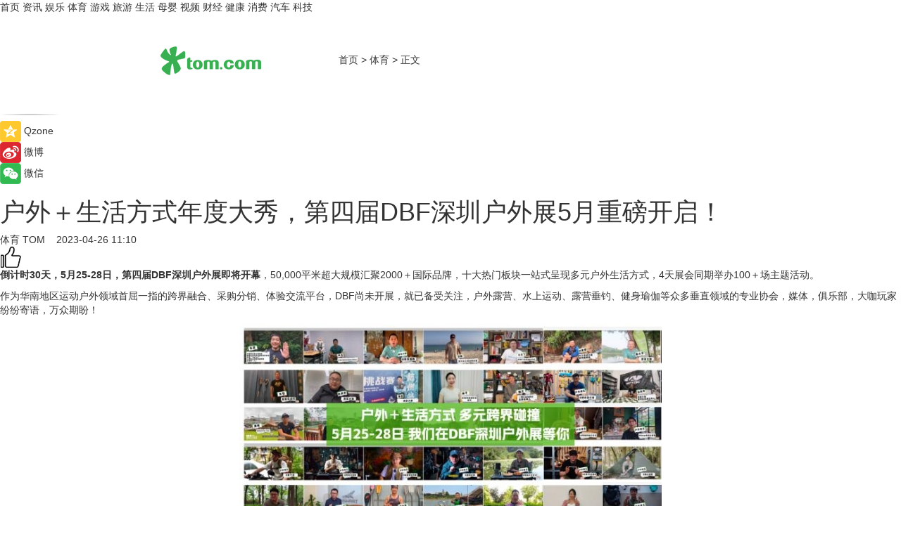

--- FILE ---
content_type: text/html
request_url: https://sports.tom.com/202304/4295171879.html
body_size: 9978
content:
<!DOCTYPE html>
<html xmlns="http://www.w3.org/1999/xhtml"  lang="zh-CN" >

<!-- openCMs sreach -->
<head>
    <meta http-equiv="Content-Type" content="text/html; charset=UTF-8">
	<meta name="viewport" content="width=device-width, initial-scale=1.0">
    <meta http-equiv="X-UA-Compatible" content="IE=edge,chrome=1" >
	<meta name="referrer" content="unsafe-url" />
	<meta name="robots" content="index, follow">
   
    <title> 户外＋生活方式年度大秀，第四届DBF深圳户外展5月重磅开启！_TOM体育</title><meta name="Description" content="倒计时30天，5月25-28日，第四届DBF深圳户外展即将开幕，50,000平米超大规模汇聚2000＋国际品牌，十大热门板块一站式呈现多元户外生活方式，4天展会同期举办100＋场主题活动。作为华南地区运动户外领域首屈一指的跨界融合、采购分销、体验交流平台，DBF尚未开展，就已备受关注，户外露营、水上运动、露营垂钓、健身瑜伽等众多垂直领域的专业协会，媒体，俱乐部，大咖玩家纷纷寄语，万众期盼！">
        <meta name="keywords" content="第四届DBF深圳户外展,DBF深圳户外展,第四届DBF深圳国际户外运动博览会,深圳国际会展中心,路亚产业">
        <meta name="Imageurl" content="">
        <meta property="og:type" content="article"/>
        <meta property="og:title" content=" 户外＋生活方式年度大秀，第四届DBF深圳户外展5月重磅开启！"/>
        <meta property="og:description" content="倒计时30天，5月25-28日，第四届DBF深圳户外展即将开幕，50,000平米超大规模汇聚2000＋国际品牌，十大热门板块一站式呈现多元户外生活方式，4天展会同期举办100＋场主题活动。作为华南地区运动户外领域首屈一指的跨界融合、采购分销、体验交流平台，DBF尚未开展，就已备受关注，户外露营、水上运动、露营垂钓、健身瑜伽等众多垂直领域的专业协会，媒体，俱乐部，大咖玩家纷纷寄语，万众期盼！"/>
        <meta property="og:image" content=""/>
        <meta property="og:url" content="https://sports.tom.com/202304/4295171879.html"/>
        <meta property="og:release_date" content="2023-04-26 11:10"/>
    <link rel="canonical" href="https://sports.tom.com/202304/4295171879.html"/>
	<meta name="applicable-device" content="pc,mobile">
	
    <!--加载图标-->
	   	 <link href="https://www.tom.com/system/modules/my.opencms.news/resources/tom/bootstrap/css/bootstrap.min.css" rel="stylesheet" type="text/css">
   	  <link href="//www.tom.com/system/modules/my.opencms.news/resources/pc/css/newcontent_auto3.css?v=5" rel="stylesheet" type="text/css">
   
	
</head>
<body>
<input  type="hidden"  value ="0" id="sltop"/>
<input  type="hidden"  value ="1177" id="jsonid"/>
<input  type="hidden"  value="/sports/" id="category">
<div class="index_nav">
   <div class="index_nav_child">
<div class="index_nav_left">
<a href="//www.tom.com" title="TOM首页" id="shouye">首页</a>
<a href="//news.tom.com" title="TOM资讯" id="news">资讯</a>
<!--
<a href="//lookin.tom.com/" title="LOOKin" id="LOOKin">LOOKin</a>
-->
<a href="//ent.tom.com" title="TOM娱乐" id="ent" >娱乐</a>
<a href="//sports.tom.com" title="TOM体育" id="sports">体育</a>
<!--<a href="//star.tom.com" title="TOM明星" id="gossip">明星</a>-->
<!--<a href="//fashion.tom.com" title="TOM时尚" id="fashion">时尚</a>-->
<a href="//game.tom.cn" title="TOM游戏" target="_blank" id="game">游戏</a>
<a href="//travel.tom.com" id="travel" title="TOM旅游">旅游</a>
<a href="//life.tom.com" title="TOM生活" id="life">生活</a>
<a href="//baby.tom.com" title="TOM母婴" id="baby">母婴</a>
<!--<a href="//marketing.tom.com" title="TOM营销" id="marketing">营销</a>-->
<!--<a href="//vip.tom.com" title="TOM邮箱" id="mail" target="_blank">邮箱</a>-->
<!--<a href="//biz.tom.com" id="biz" title="TOM商业">商业</a>-->
<a href="//v.tom.com" id="tv" target="_blank" title="TOM视频">视频</a>
<a href="//finance.tom.com" id="finance" title="TOM财经">财经</a>
<a href="//health.tom.com" id="health" title="TOM健康">健康</a>
<!--
<a href="//joke.tom.com" id="joke" title="TOM段子">段子</a>
-->
<a href="//xiaofei.tom.com" title="TOM消费" id="xiaofei">消费</a>
<a href="//car.tom.com" title="TOM汽车" id="car">汽车</a>
<!--<a href="//www.ule.com" title="TOM购物" target="_blank">购物</a>-->
<a href="//tech.tom.com" title="TOM科技" id="tech">科技</a>
</div>
</div>
</div>
<div class="content_nav" id="content_nav">
    <div class="content_nav_box">
        <!--二维码-->
        <div id="qrcode" style="width:200px;height:200px;position:fixed;left:50%;top:50%; display:none;margin-left:-100px;margin-top:-100px;">aaa</div>
        <a class="back_arrow" id="back_arrow" href="javascript:history.back(-1)"><img src="https://www.tom.com/system/modules/my.opencms.news/resources/pc/pic/back_arow.png" alt></a>
        <a class="back_hot" id="back_hot" href="javascript:history.back(-1)"><img src="https://www.tom.com/system/modules/my.opencms.news/resources/pc/pic/tom_back.png" alt></a>
        <span class="tom_pc_logo"  href="https://www.tom.com"><img src="https://www.tom.com/system/modules/my.opencms.news/resources/pc/pic/tom_pc_logo.png" alt="logo"></span>
        <span class="tom_com_logo"><a href="https://www.tom.com/index2.html"> <img src="https://www.tom.com/system/modules/my.opencms.news/resources/tom/tomLogo1.png" alt="logo" ></a></span>
        <img class="tom_share" data-toggle="modal" data-target=".bs-example-modal-lg" src="//www.tom.com/system/modules/my.opencms.news/resources/pc/pic/tom_share.png" style="display: none;" alt>
		<a class="nav_left01" href="https://www.tom.com" title="网站首页" target="_blank">首页</a>
		<span class="nav_left01">&gt</span>
        <a class="nav_left01" href="https://sports.tom.com" title="TOM体育" target="_blank">体育</a>
        <span class="nav_left01">&gt</span>
        <span class="nav_left01">正文</span>
        <span class="share_btn" name="sharebtn"  id="sharebtn" onclick="shareopen()"><img src="//www.tom.com/system/modules/my.opencms.news/resources/pc/pic/share_btn.png" alt></span>
        <div class="right_search_box" style="display:none;">
            <input value="">
            <span class="search_box_btn"><img src="//www.tom.com/system/modules/my.opencms.news/resources/pc/pic/search_btn_icon.png" alt></span>
        </div>
    </div>
</div>
<div class="wxAlert" style="display:none;z-index:9999;padding: 15px;border-radius: 3px; width:240px;height:67px;background:rgba(19,23,31,0.8);position:fixed;top:50%;left:50%;margin-top:-33.5px;margin-left:-120px;font-size:13px;color:#fff;">
    <img style="width:10px;height:9.5px;position:absolute;top:5px;right:5px;" src="https://www.tom.com/system/modules/my.opencms.news/resources/pc/pic/wx_close.png" alt>
    点击下方菜单栏  “ <img src="https://www.tom.com/system/modules/my.opencms.news/resources/shareios3.png" class="sharicoimg"  style="width: 27px; height: 27px;vertical-align: middle;" alt> ” 选择 “分享”， 把好文章分享出去!
</div>


<!-- 微信提示 -->
<div class="modal fade " id="wxmyModal" tabindex="-1" role="dialog" aria-labelledby="wxmyModalLabel" aria-hidden="true" >
    <div class="modal-dialog" >
        <img src="https://www.tom.com/system/modules/my.opencms.news/resources/shareios2.png" style="right: 0; float: right; width: 94px;margin-top:30px; margin-right:18px" alt>

        <div class="modal-content amodal-content" style="top: 250px; border:0px; width: 240px;height: 86px;left: 50%; margin-top: -33.5px;margin-left: -120px;font-size: 15px;color: rgb(255, 255, 255);background:rgba(19,23,31,0.8);padding: 4px;box-sizing: content-box;" >
            <button type="button" class="close closea" data-dismiss="modal" aria-hidden="true"  style="color: #fff;font-weight: normal; opacity: 1;">
                &times;
            </button>

            <div class="modal-body" style="padding-top:25px; text-align: center;">
                请点击右上角选择分享，把好文章分享出去
            </div>

        </div>
    </div>
</div>
<!--分享模态框-->
<div class="modal tomShare_modal fade bs-example-modal-lg tomShare_modalbs" tabindex="-1" role="dialog" aria-labelledby="myLargeModalLabel">
    <div style="margin:0;" class="modal-dialog modal-lg" role="document">
        <div class="modal-content">
            <div style="font-size:12px;" class="row text-center tomShare_modalbshe">
                <div data-dismiss="modal" class="col-xs-3"  id="pyq">
                    <img src="https://www.tom.com/system/modules/my.opencms.news/resources/pc/pic/tom_pyq.png" alt>
                    <div style="margin-top: 6px;" class="row">
                        <div class="col-xs-12">朋友圈</div>
                    </div>
                </div>
                <div data-dismiss="modal" class="col-xs-3"  id="wx">
                    <img  src="https://www.tom.com/system/modules/my.opencms.news/resources/pc/pic/tom_wechat.png" alt>
                    <div style="margin-top: 6px;" class="row">
                        <div class="col-xs-12">微信好友</div>
                    </div>
                </div>
                <div data-dismiss="modal" class="col-xs-3" id="qzone" onclick="shareToQzone()">
                    <img  src="//www.tom.com/system/modules/my.opencms.news/resources/pc/pic/tom_space.png" alt >
                    <div style="margin-top: 6px;" class="row">
                        <div class="col-xs-12">QQ空间</div>
                    </div>
                </div>
                <div data-dismiss="modal" class="col-xs-3" id="qq" onclick="shareToQQ()">
                    <img  src="https://www.tom.com/system/modules/my.opencms.news/resources/pc/pic/tom_qq1.png" alt>
                    <div style="margin-top: 6px;" class="row">
                        <div class="col-xs-12">QQ</div>
                    </div>
                </div>
            </div>
            <div style="" class="row">
                <div data-dismiss="modal" style="" class="col-xs-12 text-center tomShare_modalfb">
                    取消
                </div>
            </div>
        </div>
    </div>
</div>
<!--文章内容部分-->
<div class="content_body_box">
    <div class="content_body_left" id="content_body_left">
        <div class="scan_box">
            <div class="scan_box_text"></div>
            <div class="scan_box_img" id="scan_box_img"></div>
        </div>
        <div class="left_line"><img src="https://www.tom.com/system/modules/my.opencms.news/resources/pc/pic/left_line.png" alt></div>
        <div class="kongjian_share">
            <span class="kongjian_share_img"><img src="https://www.tom.com/system/modules/my.opencms.news/resources/pc/pic/kongjian_share.png" alt></span>
            <span class="kongjian_share_text">Qzone</span>
        </div>
        <div class="weibo_share">
            <span class="weibo_share_img"><img src="https://www.tom.com/system/modules/my.opencms.news/resources/pc/pic/weibo_share.png" alt></span>
            <span class="weibo_share_text">微博</span>
        </div>
        <div class="weixin_share">
            <span class="weixin_share_img"><img src="https://www.tom.com/system/modules/my.opencms.news/resources/pc/pic/weixin_share.png" alt></span>
            <span class="weixin_share_text">微信</span>
            <span class="weixin_share_scan" id="weixin_share_scan">
				</span>
        </div>
    </div>
    <div class="content_body_center" id="content_body_center">
        <div class="content_news_box">
            <h1 class="news_box_title news_box_title1"> 户外＋生活方式年度大秀，第四届DBF深圳户外展5月重磅开启！</h1>

                <!-- 写下想法弹出框 -->
                <div id="alert_share" style="display:none;border-color:rgba(66,66,66,0.1);background-color:#fff;box-shadow: 4px 7px 9px -8px rgb(66,66,66);color:#000000;" class="alert alert-success alert-dismissable fade in">
                    <button style="top: -13px;right: -26px;outline: 0;" type="button" class="close" aria-hidden="true">
                        &times;
                    </button>
                    <img style="width:14px;height:14px;" src="https://www.tom.com/system/modules/my.opencms.news/resources/pc/pic/tom_check.png" alt >
                    <strong>为推荐给更多人</strong>
                    <strong data-toggle="modal"  class="setdata" data-target=".bs-example-modal-lg" style="color:#31ba52;" >分享写下你的想法></strong>
                </div>
				
				  
				<div class="news_box_inforlinre">
				<div class="news_box_inforlinreab"></div>
                <div class="news_box_infor">
				<span class="formtag">体育</span>
				 <span class="infor_from infor_froma">

								<a class="infor_from_a" href="/sourcelink.html?linkfrom=http://www.tom.com"  target="_blank"            rel="nofollow">
											TOM  &nbsp;&nbsp;</a>
									</span>
						<span class="infor_time">
							2023-04-26 11:10</span>
                   
                    <!--点赞新样式-->
                     	<div class="tom_fabulous tom_fabulousa">
                        <div class="tom_fabulousdiv" id="m_like">
                            <img class="tom_fabulousimg" src="https://www.tom.com/system/modules/my.opencms.news/resources/tom/phone_noclick.png" alt ><span class="tom_fabulousspan" id="num"></span>
                        </div>

                    </div>
                </div>
                <div class="news_box_text">
                    <html>
 <head></head>
 <body>
  <p><strong>倒计时30天，5月25-28日，第四届DBF深圳户外展即将开幕</strong>，50,000平米超大规模汇聚2000＋国际品牌，十大热门板块一站式呈现多元户外生活方式，4天展会同期举办100＋场主题活动。</p> 
  <p>作为华南地区运动户外领域首屈一指的跨界融合、采购分销、体验交流平台，DBF尚未开展，就已备受关注，户外露营、水上运动、露营垂钓、健身瑜伽等众多垂直领域的专业协会，媒体，俱乐部，大咖玩家纷纷寄语，万众期盼！</p> 
  <center>
   <img src="https://imgs.tom.com/whyz/202304//4295171879/CONTENTb78b1e22febb48eb.jpg" alt=" 户外＋生活方式年度大秀，第四届DBF深圳户外展5月重磅开启！" border="0">
  </center> 
  <p style="text-align: center;">十大户外垂直领域 汇聚优质品牌 集结专业合作伙伴</p> 
  <p style="text-align: center;">这些户外运动大咖喊你一起来玩</p> 
  <h2>&nbsp;</h2> 
  <h2>户外热门板块精彩纷呈 第三届山匠户外大奖引领风尚</h2> 
  <p>本届DBF深圳运动户外生活展涵盖登山攀岩、露营野炊、冰雪运动、水上运动、路亚垂钓、骑行、城市时尚运动等十大热门户外板块，吸引国际知名品牌如牧高笛MOBI GARDEN，挪客Naturehike，佳明GARMIN，大行DAHON，闪电SPECIALIZED，乐划AQUA MARINA，BOTE，Molokai，水知乐，LUMICA，YAMAHA，KGOLF、瑞阳游艇等联袂展出，让观众亲身体验美好户外生活，休闲生活，潮流生活，健康生活的理念与态度。</p> 
  <center>
   <img src="https://imgs.tom.com/whyz/202304//4295171879/CONTENT6a9e736a2f0b2c10.jpg" alt=" 户外＋生活方式年度大秀，第四届DBF深圳户外展5月重磅开启！" border="0">
  </center> 
  <p>为了推动户外行业快速有序，健康向上发展，提升参展企业品牌价值，DBF同期举办第三届山匠户外大奖，从优质展商中甄选具有前瞻性、时尚性、创新性的户外设备产品，激发消费者深层次体验需求，揭开户外美好生活方式新篇章。<strong>目前大行、MOLOKAI、AOLOTRIS、乐划、BeyondMarina、移族等品牌已参与报名。等数十家户外领域知名品牌已报名参与。</strong></p> 
  <h2>&nbsp;</h2> 
  <h2>户外＋高尔夫＋健身 B2B2C跨界融合突破消费圈层</h2> 
  <p><strong>DBF深圳运动户外生活展积淀四年，高尔夫/户外/健身三展融合，从社交友好型小众运动到全民健身，将户外＋生活理念传达至大众消费人群。</strong>今年更与深圳时尚家居设计周深度联动，从室内到户外，共同创造更多美好生活方式。</p> 
  <p>预计将有30万+观众来到现场，主办方现场服务升级细化，特别设置专业观众日及公众开放日，针对性为渠道商，采购商，酒店民宿，户外门店，俱乐部等专业买家服务，打造更优质的商洽交流空间，提升B端观众的观展效益。</p> 
  <p>作为深圳建设国家体育消费试点城市系列活动，同期打造全国室内高尔夫发展大会，户外生活大咖荟，第三届健身瑜伽“美梵朵杯”公开赛等系列重磅活动，多维度汇聚不同圈层的户外运动爱好者，促进跨圈融合。</p> 
  <center>
   <img src="https://imgs.tom.com/whyz/202304//4295171879/CONTENT766a56c22c4f2a87.jpg" alt=" 户外＋生活方式年度大秀，第四届DBF深圳户外展5月重磅开启！" border="0">
  </center> 
  <p style="text-align: center;">DBF已联合第六空间、聚信美家居、深圳高尔夫协会等开启</p> 
  <p style="text-align: center;">展前系列商贸对接活动</p> 
  <center>
   <img src="https://imgs.tom.com/whyz/202304//4295171879/CONTENTbfe9698e689e3b8c.jpg" alt=" 户外＋生活方式年度大秀，第四届DBF深圳户外展5月重磅开启！" border="0">
  </center> 
  <p>DBF在全国有上千家合作商家，涵盖露营地、钓鱼场、自行车专卖店、高尔夫俱乐部等。</p> 
  <h2>&nbsp;</h2> 
  <h2>去玩 去感受 去DBF探索户外新世界</h2> 
  <p>小白入门怎么挑产品？进阶产品怎么选？飞盘、路亚、桨板等热门运动怎么玩？DBF重磅打造室外主题街区，空降全球最大会展中心，尾箱集市，全国路亚嘉年华，第二届PlaySup桨板嘉年华，极限飞盘嘉年华……打造华南最具规模的户外运动生活方式体验大秀，让你沉浸式体验美好生活乐趣。</p> 
  <p>更有骑行体验区，室内路亚课堂，室内抛投体验区等活动，全馆联动，打卡，参赛，大咖公开课，户外礼品领不停，DBF让你畅玩一夏。现在关注【DBF户外展】即可免费领取门票，还有机会参与抽奖，第一时间体验最热门户外产品设备。</p> 
  <center>
   <img src="https://imgs.tom.com/whyz/202304//4295171879/CONTENT172566156df187a1.jpg" alt=" 户外＋生活方式年度大秀，第四届DBF深圳户外展5月重磅开启！" border="0">
  </center> 
  <p>&nbsp;</p>
 </body>
</html><!--增加原创提示-->
					<span id="adright" style="color: #ffffff;display:none">0</span>
                </div>
				</div>
				<div class="news_box_banner_pc1" style="margin-top: 10px;margin-bottom: 20px;">
					<a class="a_img_border" href="//game.tom.com?pop=1"  rel="nofollow"  ><img src="https://www.tom.com/system/modules/my.opencms.news/resources/pc/pic/banner/tem_pc1.jpg" alt/>
					<div class="guanggao">
						广告
					</div>
					</a>
				</div>
				
                <div class="news_box_operation">
				  <div class="news_box_report news_box_reporta"><a href="https://www.tom.com/partner/jubao.html" target="_blank" rel="nofollow">举报</a></div>
					 	<span class="infor_author">责任编辑：
							WY-BD</span>
                  
                    <div style="margin-top: 50px;text-align: center;">
                        <div style="display: inline-block;" id="pc_like">
                            <img src="https://www.tom.com/system/modules/my.opencms.news/resources/pc/pic/pc_noclick.png"   alt >
                            <p style="margin-top: 10px;" id="num"></p>
                        </div>
                    </div>
                </div>
				  <div class="news_box_operation_mhead" >
				  
				  </div>
                <div class="news_box_operation_m" style="text-align:right;font-size:13px;color:#666666;margin-bottom:20px;">
                    责任编辑：
                    WY-BD<!--<div style="margin-top: 40px;text-align: center;">
                        <div style="display: inline-block; border: 1px solid #c5c5c5; border-radius: 51px; padding: 5px; min-width: 134px; font-size: 16px; cursor: pointer; color: #4f5054;" id="m_like">
                            <img style="vertical-align: middle;width: 20px;" src="//www.tom.com/system/modules/my.opencms.news/resources/tom/phone_noclick.png"><span style="margin-top: 10px;vertical-align: middle;padding-left: 5px;" id="num">赞</span>
                        </div>

                    </div>-->

                </div>
            <!-- app分享-->
            <div class="news_box_share" id="news_box_share">
                <div id="sharetxt" class="share_title" >
                    <span>————</span>&nbsp;&nbsp;&nbsp;&nbsp;分享到&nbsp;&nbsp;&nbsp;&nbsp;<span>————</span>
                </div>
                <div id="sharebtn4" class="contect_share">
                    <div class="share_platform">
                        <div class="share_weixin"><a id="wx" onclick="shareToWx()">
                            <div><img src="https://www.tom.com/system/modules/my.opencms.news/resources/pc/pic/weixin3.png"></div>
                            <div class="share_text">微信好友</div>
                        </a>
                        </div>
                        <div class="share_quan"><a id="pyq" onclick="shareToWxpyq()">
                            <div><img src="https://www.tom.com/system/modules/my.opencms.news/resources/pc/pic/quan3.png"></div>
                            <div class="share_text">朋友圈</div>
                        </a>
                        </div>
                        <div class="share_qq"><a id="qq" onclick="shareToQQ()">
                            <div><img src="https://www.tom.com/system/modules/my.opencms.news/resources/pc/pic/QQ3.png"></div>
                            <div class="share_text">QQ好友</div>
                        </a>
                        </div>
                        <div class="share_kongjian"><a id="qzone" onclick="shareToQzone()">
                            <div><img src="https://www.tom.com/system/modules/my.opencms.news/resources/pc/pic/kongjian3.png"></div>
                            <div class="share_text">QQ空间</div>
                        </a>
                        </div>
                        <script id="app" type="text/javascript"></script>
                    </div>
                </div>
            </div>
            <div class="news_box_banner_pc"></div>
        </div>
		
		  <div class="news_box_banner_phone">
       
    </div>
		
			
		<div class="shoujiline"></div>
		<div class="shouji">
			<div class="pic_news_title">
				<span class="mrelation_titlespanicom">&nbsp;</span>
				<span class="mrelation_titlespan">相关推荐</span>
			</div>
			<div class='three_image_news'>        <a href='//news.tom.com/202504/4733796925.html'>            <div class='news_title'>第30届FASHION SOURCE时尚之源深圳展、AW25深圳原创时装周圆满闭幕</div>            <div class='news_pic3'>                <img class='pic1' src='https://imgs.tom.com/whyz/202504/4733796925/THUMBNAIL6e55946decbed00e.jpg' alt='第30届FASHION SOURCE时尚之源深圳展、AW25深圳原创时装周圆满闭幕'>                <img class='pic2' src='https://imgs.tom.com/whyz/202504/4733796925/THUMBNAIL54b32eeef086da7a.jpg' alt='第30届FASHION SOURCE时尚之源深圳展、AW25深圳原创时装周圆满闭幕'>                <img class='pic2' src='https://imgs.tom.com/whyz/202504/4733796925/THUMBNAIL1ca49b48a4db0ca4.jpg' alt='第30届FASHION SOURCE时尚之源深圳展、AW25深圳原创时装周圆满闭幕'>            </div>        </a>        <div class='news_infor'>            <div class='source'>                <span>TOM</span>            </div>            <span class='push_time'>04-03 17:02</span>        </div>    </div><div class='three_image_news'>        <a href='//baby.tom.com/202503/4223522636.html'>            <div class='news_title'> 潮玩+AI双“炸场”！第四届ABC&MOM亚洲（越南）玩具婴童展将于5月在胡志明市盛大举办！</div>            <div class='news_pic3'>                <img class='pic1' src='https://imgs.tom.com/whyz/202503/4223522636/THUMBNAIL09fe23c3d8f99194.jpg' alt=' 潮玩+AI双“炸场”！第四届ABC&MOM亚洲（越南）玩具婴童展将于5月在胡志明市盛大举办！'>                <img class='pic2' src='https://imgs.tom.com/whyz/202503/4223522636/THUMBNAIL5eb542656ff2bbab.jpg' alt=' 潮玩+AI双“炸场”！第四届ABC&MOM亚洲（越南）玩具婴童展将于5月在胡志明市盛大举办！'>                <img class='pic2' src='https://imgs.tom.com/whyz/202503/4223522636/THUMBNAIL32150d463b33a1b2.jpg' alt=' 潮玩+AI双“炸场”！第四届ABC&MOM亚洲（越南）玩具婴童展将于5月在胡志明市盛大举办！'>            </div>        </a>        <div class='news_infor'>            <div class='source'>                <span>TOM</span>            </div>            <span class='push_time'>03-28 13:52</span>        </div>    </div><div class='three_image_news'>        <a href='//sports.tom.com/202503/4243912732.html'>            <div class='news_title'>2025年全国青少年登山户外运动发展大会在成都盛大召开</div>            <div class='news_pic3'>                <img class='pic1' src='https://imgs.tom.com/whyz/202503/4243912732/THUMBNAIL36b93d4c835c6acb.jpeg' alt='2025年全国青少年登山户外运动发展大会在成都盛大召开'>                <img class='pic2' src='https://imgs.tom.com/whyz/202503/4243912732/THUMBNAIL6f75c0720a0a73a3.jpeg' alt='2025年全国青少年登山户外运动发展大会在成都盛大召开'>                <img class='pic2' src='https://imgs.tom.com/whyz/202503/4243912732/THUMBNAIL9a10ae60566da7cf.jpeg' alt='2025年全国青少年登山户外运动发展大会在成都盛大召开'>            </div>        </a>        <div class='news_infor'>            <div class='source'>                <span>TOM</span>            </div>            <span class='push_time'>03-28 18:11</span>        </div>    </div><div class='three_image_news'>        <a href='//news.tom.com/202504/4142857417.html'>            <div class='news_title'> 深圳科乐新能源亮相2025中东国际能源展，发布全新大单体电芯500W储能方案 </div>            <div class='news_pic3'>                <img class='pic1' src='https://imgs.tom.com/whyz/202504/4142857417/THUMBNAIL73575f2e17b30efd.jpeg' alt=' 深圳科乐新能源亮相2025中东国际能源展，发布全新大单体电芯500W储能方案 '>                <img class='pic2' src='https://imgs.tom.com/whyz/202504/4142857417/THUMBNAIL3b0cca8c743cdfeb.jpeg' alt=' 深圳科乐新能源亮相2025中东国际能源展，发布全新大单体电芯500W储能方案 '>                <img class='pic2' src='https://imgs.tom.com/whyz/202504/4142857417/THUMBNAIL8153f69238eec795.jpeg' alt=' 深圳科乐新能源亮相2025中东国际能源展，发布全新大单体电芯500W储能方案 '>            </div>        </a>        <div class='news_infor'>            <div class='source'>                <span>TOM</span>            </div>            <span class='push_time'>04-07 18:37</span>        </div>    </div><div class='three_image_news'>        <a href='//travel.tom.com/202503/4501411787.html'>            <div class='news_title'>聚焦 GBE 酒店设计大奖 2025——深圳中濠悦际酒店荣膺体验奖</div>            <div class='news_pic3'>                <img class='pic1' src='https://imgs.tom.com/whyz/202503/4501411787/THUMBNAILe4bd788dbfab84a7.jpeg' alt='聚焦 GBE 酒店设计大奖 2025——深圳中濠悦际酒店荣膺体验奖'>                <img class='pic2' src='https://imgs.tom.com/whyz/202503/4501411787/THUMBNAIL87fe7e1e7175b92d.jpeg' alt='聚焦 GBE 酒店设计大奖 2025——深圳中濠悦际酒店荣膺体验奖'>                <img class='pic2' src='https://imgs.tom.com/whyz/202503/4501411787/THUMBNAILcfeb64985e5db635.jpeg' alt='聚焦 GBE 酒店设计大奖 2025——深圳中濠悦际酒店荣膺体验奖'>            </div>        </a>        <div class='news_infor'>            <div class='source'>                <span>TOM</span>            </div>            <span class='push_time'>03-31 18:10</span>        </div>    </div></div>
		
		<div class="recommend_text">
		      <div class="relation_title" id="list-container">
		          <span style=""  class="relation_titlespanico">&nbsp;</span>
		          <span style="" class="relation_titlespan">热点精选</span>
		      </div>
		   <div class='item-container item-none item-noneb'><div class='divh4'><a target='_blank' href='//ent.tom.com/202504/1406812035.html'>《蛮好的人生》定档4月17日 孙俪董子健烟火冷暖中收获真我人生</a></div><ul><li class='item-center'><a class='a_img_border' target='_blank' href='//ent.tom.com/202504/1406812035.html'><img class='item-img' src='https://imgs.tom.com/ent/202504/1406812035/THUMBNAIL9AFDB033E7B44EB6.jpg' alt='《蛮好的人生》定档4月17日 孙俪董子健烟火冷暖中收获真我人生'></a></li><li class='item-center'><a class='a_img_border' target='_blank' href='//ent.tom.com/202504/1406812035.html'><img class='item-img' src='https://imgs.tom.com/ent/202504/1406812035/THUMBNAIL9a2183bae7975189.jpg' alt='《蛮好的人生》定档4月17日 孙俪董子健烟火冷暖中收获真我人生'></a></li><li class='item-center'><a class='a_img_border' target='_blank' href='//ent.tom.com/202504/1406812035.html'><img class='item-img' src='https://imgs.tom.com/ent/202504/1406812035/THUMBNAIL96f1796d3491793c.jpg' alt='《蛮好的人生》定档4月17日 孙俪董子健烟火冷暖中收获真我人生'></a></li></ul><div class='item-bottom'><p class='soddd'><span class='spanna'>中国综艺网</span><span class='publish-time publish-timepc'>2025-04-10 20:23</span><span class='publish-time publish-timemb'>04-10 20:23</span></p></div></div><div class='item-container item-none item-noned'><ul class='tem-nonere'><li class='item-left'><a  class='a_img_border'  target='_blank' href='//news.tom.com/202504/4405537937.html'><img class='item-img' src='https://imgs.tom.com/whyz/202504/4405537937/THUMBNAIL73a6da7b79b66dcb.jpg' alt='沃尔沃汽车：文化与豪华的完美融合'></a></li><li class='item-right'><div class='divh4'><a target='_blank' href='//news.tom.com/202504/4405537937.html'>沃尔沃汽车：文化与豪华的完美融合</a></div><p class='soddd'><a href=http://www.tom.com target='_blank' rel='nofollow' class='source_text'>TOM</a><span class='publish-time publish-timepc'>2025-04-10 19:06</span><span class='publish-time publish-timemb'>04-10 19:06</span></p></li></ul></div><div class='item-container item-none item-noned'><ul class='tem-nonere'><li class='item-left'><a  class='a_img_border'  target='_blank' href='//car.tom.com/202504/4405621543.html'><img class='item-img' src='https://imgs.tom.com/whyz/202504/4405621543/THUMBNAIL324371e859f0bec9.jpg' alt='沃尔沃汽车：服务与豪华的完美结合'></a></li><li class='item-right'><div class='divh4'><a target='_blank' href='//car.tom.com/202504/4405621543.html'>沃尔沃汽车：服务与豪华的完美结合</a></div><p class='soddd'><a href=http://www.tom.com target='_blank' rel='nofollow' class='source_text'>TOM</a><span class='publish-time publish-timepc'>2025-04-10 19:06</span><span class='publish-time publish-timemb'>04-10 19:06</span></p></li></ul></div><div class='item-container item-none item-noneb'><div class='divh4'><a target='_blank' href='//news.tom.com/202504/4403900526.html'>2025北美春促激战落幕，追觅科技凭 362%增速成最大赢家</a></div><ul><li class='item-center'><a class='a_img_border' target='_blank' href='//news.tom.com/202504/4403900526.html'><img class='item-img' src='https://imgs.tom.com/whyz/202504/4403900526/THUMBNAIL0f5104ca9d62859a.jpg' alt='2025北美春促激战落幕，追觅科技凭 362%增速成最大赢家'></a></li><li class='item-center'><a class='a_img_border' target='_blank' href='//news.tom.com/202504/4403900526.html'><img class='item-img' src='https://imgs.tom.com/whyz/202504/4403900526/THUMBNAILcf7eb70fab1a33d5.jpg' alt='2025北美春促激战落幕，追觅科技凭 362%增速成最大赢家'></a></li><li class='item-center'><a class='a_img_border' target='_blank' href='//news.tom.com/202504/4403900526.html'><img class='item-img' src='https://imgs.tom.com/whyz/202504/4403900526/THUMBNAILd2806836c2bd07c9.jpg' alt='2025北美春促激战落幕，追觅科技凭 362%增速成最大赢家'></a></li></ul><div class='item-bottom'><p class='soddd'><a href=http://www.tom.com target='_blank' rel='nofollow' class='source_text'>TOM</a><span class='publish-time publish-timepc'>2025-04-10 18:23</span><span class='publish-time publish-timemb'>04-10 18:23</span></p></div></div><div class='item-container item-none item-noneb'><div class='divh4'><a target='_blank' href='//finance.tom.com/202504/4403932082.html'>2025北美春促激战落幕，追觅科技凭 362%增速成最大赢家</a></div><ul><li class='item-center'><a class='a_img_border' target='_blank' href='//finance.tom.com/202504/4403932082.html'><img class='item-img' src='https://imgs.tom.com/whyz/202504/4403932082/THUMBNAIL0f5104ca9d62859a.jpg' alt='2025北美春促激战落幕，追觅科技凭 362%增速成最大赢家'></a></li><li class='item-center'><a class='a_img_border' target='_blank' href='//finance.tom.com/202504/4403932082.html'><img class='item-img' src='https://imgs.tom.com/whyz/202504/4403932082/THUMBNAILcf7eb70fab1a33d5.jpg' alt='2025北美春促激战落幕，追觅科技凭 362%增速成最大赢家'></a></li><li class='item-center'><a class='a_img_border' target='_blank' href='//finance.tom.com/202504/4403932082.html'><img class='item-img' src='https://imgs.tom.com/whyz/202504/4403932082/THUMBNAILd2806836c2bd07c9.jpg' alt='2025北美春促激战落幕，追觅科技凭 362%增速成最大赢家'></a></li></ul><div class='item-bottom'><p class='soddd'><a href=http://www.tom.com target='_blank' rel='nofollow' class='source_text'>TOM</a><span class='publish-time publish-timepc'>2025-04-10 18:23</span><span class='publish-time publish-timemb'>04-10 18:23</span></p></div></div><div class='item-container item-none item-noneb'><div class='divh4'><a target='_blank' href='//life.tom.com/202504/1401822290.html'>尼康Z5II相机体验：补上短板，新一代水桶入门全画幅微单相机</a></div><ul><li class='item-center'><a class='a_img_border' target='_blank' href='//life.tom.com/202504/1401822290.html'><img class='item-img' src='https://imgs.tom.com/life/202504/1401822290/THUMBNAILf8ddc60b00dc6de1.jpg' alt='尼康Z5II相机体验：补上短板，新一代水桶入门全画幅微单相机'></a></li><li class='item-center'><a class='a_img_border' target='_blank' href='//life.tom.com/202504/1401822290.html'><img class='item-img' src='https://imgs.tom.com/life/202504/1401822290/THUMBNAILf7320718513eef3f.jpg' alt='尼康Z5II相机体验：补上短板，新一代水桶入门全画幅微单相机'></a></li><li class='item-center'><a class='a_img_border' target='_blank' href='//life.tom.com/202504/1401822290.html'><img class='item-img' src='https://imgs.tom.com/life/202504/1401822290/THUMBNAIL672FA6E0B68B475C.jpg' alt='尼康Z5II相机体验：补上短板，新一代水桶入门全画幅微单相机'></a></li></ul><div class='item-bottom'><p class='soddd'><a href=https://www.leikeji.com/ target='_blank' rel='nofollow' class='source_text'>热点科技网</a><span class='publish-time publish-timepc'>2025-04-10 17:47</span><span class='publish-time publish-timemb'>04-10 17:47</span></p></div></div><div class='item-container item-none item-noneb'><div class='divh4'><a target='_blank' href='//news.tom.com/202504/4397827420.html'>向艳梅、郭伟阳代言东方营养 可益康“家族”喜迎奥运冠军</a></div><ul><li class='item-center'><a class='a_img_border' target='_blank' href='//news.tom.com/202504/4397827420.html'><img class='item-img' src='https://imgs.tom.com/whyz/202504/4397827420/THUMBNAILc04dcb8d14dd7efa.jpg' alt='向艳梅、郭伟阳代言东方营养 可益康“家族”喜迎奥运冠军'></a></li><li class='item-center'><a class='a_img_border' target='_blank' href='//news.tom.com/202504/4397827420.html'><img class='item-img' src='https://imgs.tom.com/whyz/202504/4397827420/THUMBNAILc919493a7ad70817.jpg' alt='向艳梅、郭伟阳代言东方营养 可益康“家族”喜迎奥运冠军'></a></li><li class='item-center'><a class='a_img_border' target='_blank' href='//news.tom.com/202504/4397827420.html'><img class='item-img' src='https://imgs.tom.com/whyz/202504/4397827420/THUMBNAILc1dd282b63761e64.jpg' alt='向艳梅、郭伟阳代言东方营养 可益康“家族”喜迎奥运冠军'></a></li></ul><div class='item-bottom'><p class='soddd'><a href=http://www.tom.com target='_blank' rel='nofollow' class='source_text'>TOM</a><span class='publish-time publish-timepc'>2025-04-10 17:41</span><span class='publish-time publish-timemb'>04-10 17:41</span></p></div></div><div class='item-container item-none item-noneb'><div class='divh4'><a target='_blank' href='//news.tom.com/202504/4400837119.html'>周末逛吃小城，宝藏好店在抖音书写生意新篇章</a></div><ul><li class='item-center'><a class='a_img_border' target='_blank' href='//news.tom.com/202504/4400837119.html'><img class='item-img' src='https://imgs.tom.com/whyz/202504/4400837119/THUMBNAIL663867be57a5f870.jpg' alt='周末逛吃小城，宝藏好店在抖音书写生意新篇章'></a></li><li class='item-center'><a class='a_img_border' target='_blank' href='//news.tom.com/202504/4400837119.html'><img class='item-img' src='https://imgs.tom.com/whyz/202504/4400837119/THUMBNAIL1ec6c92dfa2299a3.jpg' alt='周末逛吃小城，宝藏好店在抖音书写生意新篇章'></a></li><li class='item-center'><a class='a_img_border' target='_blank' href='//news.tom.com/202504/4400837119.html'><img class='item-img' src='https://imgs.tom.com/whyz/202504/4400837119/THUMBNAIL3307a2ffebea2299.jpg' alt='周末逛吃小城，宝藏好店在抖音书写生意新篇章'></a></li></ul><div class='item-bottom'><p class='soddd'><a href=http://www.tom.com target='_blank' rel='nofollow' class='source_text'>TOM</a><span class='publish-time publish-timepc'>2025-04-10 17:40</span><span class='publish-time publish-timemb'>04-10 17:40</span></p></div></div></div> 
		   <div class="newdixian">
        人家也是有底线的啦~
    </div>
		
    </div>

  
  
   
  
  
    <div class="content_body_right" id="content_body_right">
		 <div class="body_right_banner" id="body_right_banner"><div class="guanggao" style="display:none">广告</div>
        </div>
	
        <div class="recommend_pic_news" id="recommend_pic_news">
            <div class="pic_news_title">相关推荐</div>

            <div class='pic_news01'><a href='//news.tom.com/202504/4733796925.html' target='_blank' title='第30届FASHION SOURCE时尚之源深圳展、AW25深圳原创时装周圆满闭幕'><img src='https://imgs.tom.com/whyz/202504/4733796925/THUMBNAIL6e55946decbed00e.jpg' width='270' height='152' alt><p class='pic_news01_title'>第30届FASHION SOURCE时尚之源深圳展、AW25深圳原创时装周圆满闭幕</p></a></div><div class='friend_line'></div><div class='pic_news01'><a href='//baby.tom.com/202503/4223522636.html' target='_blank' title=' 潮玩+AI双“炸场”！第四届ABC&MOM亚洲（越南）玩具婴童展将于5月在胡志明市盛大举办！'><img src='https://imgs.tom.com/whyz/202503/4223522636/THUMBNAIL09fe23c3d8f99194.jpg' width='270' height='152' alt><p class='pic_news01_title'> 潮玩+AI双“炸场”！第四届ABC&MOM亚洲（越南）玩具婴童展将于5月在胡志明市盛大举办！</p></a></div><div class='friend_line'></div><div class='pic_news01'><a href='//sports.tom.com/202503/4243912732.html' target='_blank' title='2025年全国青少年登山户外运动发展大会在成都盛大召开'><img src='https://imgs.tom.com/whyz/202503/4243912732/THUMBNAIL36b93d4c835c6acb.jpeg' width='270' height='152' alt><p class='pic_news01_title'>2025年全国青少年登山户外运动发展大会在成都盛大召开</p></a></div><div class='friend_line'></div><div class='pic_news01'><a href='//news.tom.com/202504/4142857417.html' target='_blank' title=' 深圳科乐新能源亮相2025中东国际能源展，发布全新大单体电芯500W储能方案 '><img src='https://imgs.tom.com/whyz/202504/4142857417/THUMBNAIL73575f2e17b30efd.jpeg' width='270' height='152' alt><p class='pic_news01_title'> 深圳科乐新能源亮相2025中东国际能源展，发布全新大单体电芯500W储能方案 </p></a></div><div class='friend_line'></div><div class='pic_news01'><a href='//travel.tom.com/202503/4501411787.html' target='_blank' title='聚焦 GBE 酒店设计大奖 2025——深圳中濠悦际酒店荣膺体验奖'><img src='https://imgs.tom.com/whyz/202503/4501411787/THUMBNAILe4bd788dbfab84a7.jpeg' width='270' height='152' alt><p class='pic_news01_title'>聚焦 GBE 酒店设计大奖 2025——深圳中濠悦际酒店荣膺体验奖</p></a></div><div class='friend_line'></div></div>
       
         <div id="makeline"></div>
        <input type='hidden' id="markvalue"/>
        <div class="body_right_banner" id="body_right_bottom_banner"><div class="guanggao">广告</div>
        </div>
    </div>
</div>
	<span  id="back_top"></span>
	 <span class="ina_fhdb" id="ina_fhdb"><img src="//www.tom.com/system/modules/my.opencms.news/resources/tom/fhdb1.png" alt></span>

<div class="content_bottom_box">
<div class="content_bottom">
<div class="content_bottom_line"></div>
<div class="content_bottom1">
<a href="http://www.tomgroup.com/chs/" target="_blank" rel="nofollow">TOM集团</a>
<a href="//www.tom.com/partner/adserver.html" target="_blank" rel="nofollow">广告服务</a>
<a href="//www.tom.com/partner/jointom.html" target="_blank" rel="nofollow">加入TOM</a>
</div>
<div class="content_bottom2">Copyright © 2018 TOM.COM Corporation, All Rights Reserved 新飞网版权所有</div>
</div>
</div>




    <script src="//www.tom.com/system/modules/my.opencms.news/resources/tom/pc/js/jquery-3.2.1.min.js"></script> 
  <script src="//www.tom.com/system/modules/my.opencms.news/resources/pc/minjs/jquery.cookie.min.js"></script> 
      <script src="//www.tom.com/system/modules/my.opencms.news/resources/pc/js/in_content_auto_nav.js"></script>
	    <script src="//www.tom.com/system/modules/my.opencms.news/resources/pc/js/in_content_auto.js?v=9"></script>
    <script type="text/javascript" src="https://www.tom.com/system/modules/my.opencms.news/resources/pc/js/qrcode.min.js"></script>
	  <script src="https://www.tom.com/system/modules/my.opencms.news/resources/pc/minjs/get_track.min.js"></script> 
    <script src="//www.tom.com/system/modules/my.opencms.news/resources/tom/test/js/bootstrap.min.js" charset="utf-8"></script> 
	
	 
</body>
</html>
